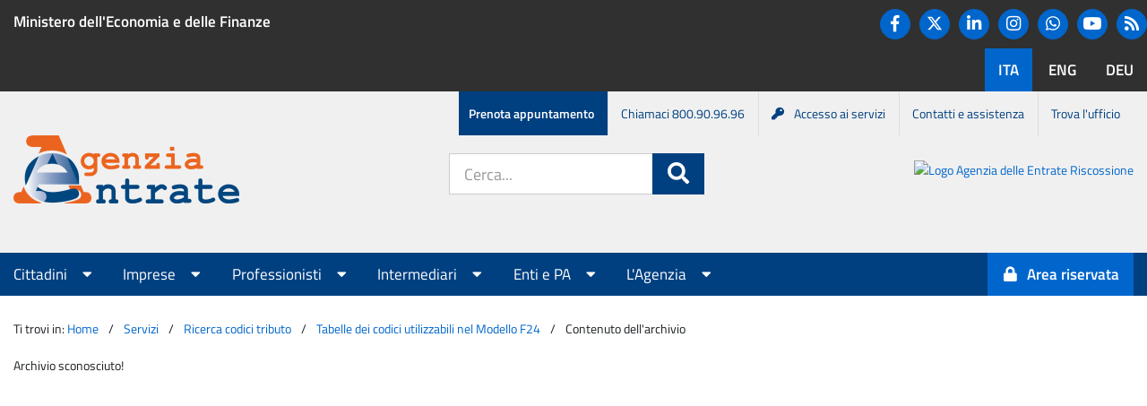

--- FILE ---
content_type: text/css
request_url: https://www1.agenziaentrate.gov.it/piec/resources/css/app/common.css
body_size: 12765
content:
html {
	background-color: #30373d;
	font-size: .8em;
}
body {
	color: #1c2024;
	font-size: 1.1em;
	font-family: "Titillium Web","Helvetica Neue",Helvetica,Arial,sans-serif;
}
.container-fluid {
	max-width: 1570px;
}
main {
	min-height: 37em;
}
main > .component-control {
	/*margin-bottom: 3em;*/
}

/* ICONS */
.fa {
	margin-right: .5em;
}
.fa-arrow-right,
.fa-caret-down,
.fa.fa-pull-right,
.input-group-addon > .fa,
.input-group-btn > .btn > .fa {
	margin-right: 0;
}
.fa-arrow-right,
.fa-external-link,
.fa-caret-down,
.fa.fa-pull-right,
.alert a > .fa {
	margin-left: .5em;
}

h1 .fa, h2 .fa, h3 .fa, h4 .fa {
	
	font-size: 20px;
	height: 30px;
	padding: 5px;
	text-align: center;
	vertical-align: middle;
	width: 32px;
}

.social-block h2 .fa{
	background-color: #036;
	color: #fff;
}


/* TITLE */
h1, .h1, h2, .h2, h3, .h3, h4, .h4,
.panel-title,
.btn-entrypoint {
	font-family: "Titillium Web","Helvetica Neue",Helvetica,Arial,sans-serif;
	font-weight: 600;
	margin: 1em 0;
}
h1, .h1 {
	font-size: 2.1em;
}
h2, .h2 {
	font-size: 1.8em;
}
h3, .h3 {
	font-size: 1.6em;
}
h4, .h4,
.panel-title,
.btn-entrypoint {
	font-size: 1.4em;
}
h1.underline, h2.underline, h3.underline, h4.underline {
	border-bottom: 2px solid #036;
	padding-bottom: .3em;
}

.tab-pane .btn-entrypoint {
	font-size:17px;
}




/* LINK */
a {
	color: #06c;
/*	display: inline-block;*/
}

#menu-service ul li a {
	display: inline-block;

}

/*a:focus, a:hover, #main a:not(.btn):visited:hover  {
	color: #036;		
}*/
#messages a, #main a:not(.btn) {
	text-decoration: underline;
}
#main a:not(.btn):visited {
	color: #551a8b;
	/*color: #06c;*/
}
#main a[href=""]:not(:hover) {
	color: #06c;
}
#main a[href=""].btn-primary {
	color: #fff;
}
a.external-link:after {
	content: "\f08e";
	display: inline-block;
	font-family: "FontAwesome";
	margin: 0 .5em;
}
nav a,
.panel-footer.text-right > a:not(:hover) {
	text-decoration: none !important;
}

/* LIST */
ol, ul {
	padding-left: 2em;
}
.list-inline {
	display: inline-block;
	margin-left: 0;
}
.list-inline > li {
	padding: 0;
}

.text-list > li {
padding-left: .5em;
}
.link-list {
list-style: none;
padding-left: 0;
}
/*.link-list > li > a:before {
content: "\f178";
display: inline-block;
font-family: "FontAwesome";
margin-right: 1em;
}*/


/* MESSAGE */
.alert {
	border-radius: 0;
	margin: 20px 0 10px;
	padding: 10px 15px;
}
ul.alert {
	list-style: none;
}
.alert-danger {
	border-color: #d9534f;
	color: #76110f;
}
.alert-info {
	border-color: #5bc0de;
	color: #003d5c;
}
.alert-success {
	border-color: #5cb85c;
	color: #09430a;
}
.alert-warning {
	border-color: #f0ad4e;
	color: #573a08;
}
.alert > li:before,
p.alert:before {
	font-family: "FontAwesome";
	font-size: 1.2em;
	margin-right: .5em;
	vertical-align: -5%;
}
.alert-danger > li:before,
p.alert-danger:before {
	content: "\f057";
}
.alert-info > li:before,
p.alert-info:before {
	content: "\f05a";
}
.alert-success > li:before,
p.alert-success:before {
	content: "\f058";
}
.alert-warning > li:before,
p.alert-warning:before {
	content: "\f071";
}

/* PANEL */
.panel,
.panel-heading,
.panel-footer {
	border-radius: 0;
}
.panel {
	box-shadow: none;
}
.panel-heading {
	border-bottom: 0;
}
.panel-title {
	line-height: 1.2;
	margin: 0;
}
.panel-title > .fa {
    margin-top: -5px;
    margin-bottom: -5px;
}
.panel-footer {
	background-color: #fff;
	border-top: 0;
}
.panel-default {
	border-color: #ccc;
}
.panel-default > .panel-heading {
	background-color: #f0f0f0;
	color: #1c2024;
}
.panel-primary {
	border-color: #06c;
}
.panel-primary > .panel-heading {
	background-color: #1276dc;
	border-color: #06c;
}
.panel-info {
	border-color: #8ebeed;
}
.panel-info > .panel-heading {
	color: #1c2024;
	background-color: #d1e7ff;
	border-color: #d1e7ff;
}
.panel-disabled {
	border-color: #ccc;
}
.panel-disabled > .panel-heading,
.panel-disabled > .panel-body,
.panel-disabled > .panel-footer {
	background-color: #e9e9e9;
	color: #696969;
}
.well {
	background-color: #f3f3f3;
	border-color: #ccc;
	border-radius: 0;
	box-shadow: none;
	padding: 20px 15px 0;
}

/* CARDS */
.card {
	max-width: 500px;
	margin-left: auto;
	margin-right: auto;
	min-height: 490px;
}
.card > .panel-image {
	position: relative;
}
.card > .panel-image > .fa {
	color: #fff;
	font-size: 6em;
	margin: 0;
	position: absolute;
	text-align: center;
	text-shadow: 8px 8px 0 rgba(0,0,0,.5);
	top: 25%;
	width: 100%;
}
.card > .panel-image-zoom {
	overflow: hidden;
}
.card > .panel-image-zoom > img {
	transition: all .3s;
}
.card:focus > .panel-image-zoom > img,
.card:hover > .panel-image-zoom > img {
	transform: scale(1.05);
}
.card > .panel-body {
	padding-top: 0;
}

/* TABS */
.tab-content > .tab-pane {
	border-color: #ccc;
	border-style: solid;
	border-width: 0 1px 1px 1px;
	padding: 15px;
}
.nav-tabs {
	border-bottom-color: #ccc;
}
.nav-tabs > li > a,
.nav-tabs > li > a:focus,
.nav-tabs > li > a:hover {
	border-left-color: transparent;
	border-right-color: transparent;
	border-top-width: 2px;
	border-radius: 0;
	font-weight: 600;
	text-decoration: none !important;
}
.nav-tabs > li > a:focus,
.nav-tabs > li > a:hover {
	background-color: #f0f0f0;
}
.nav-tabs > li.active > a,
.nav-tabs > li.active > a:focus,
.nav-tabs > li.active > a:hover {
	border-left-color: #ccc;
	border-right-color: #ccc;
	border-top: 2px solid #036;
	color: #1c2024 !important;
}

/* COLLAPSIBLE */
.panel-collapsible .panel-heading {
	padding: 0;
}
.panel-collapsible > .panel-heading > a {
	display: block;
	padding: 10px 15px;
	text-decoration: none !important;
}
.panel-collapsible > .panel-heading > a > .fa {
	margin-top: .1em;
}
#main .panel-collapsible.panel-primary > .panel-heading > a {
	color: #fff !important;
}
#main .panel-collapsible.panel-default > .panel-heading > a,
#main .panel-collapsible.panel-info > .panel-heading > a {
	color: #1c2024 !important;
}
.panel-collapsible .panel-title:before {
	content: "\f078";
	display: inline-block;
	font-family: FontAwesome;
	font-size: .9em;
	margin-right: .5em;
	text-align: center;
	width: 1em;
}
.panel-collapsible .panel-title:hover:before {
	content: "\f077";
}
.panel-collapsible .panel-title.collapsed:before {
	content: "\f054";
}
.panel-collapsible .panel-title.collapsed:hover:before {
	content: "\f078";
}
.panel-collapsible > .panel-body {
	padding: 0 15px;
}
.panel-collapsible > .panel-body:after,
.panel-collapsible > .panel-body:before {
	height: 15px;
}

/* ACCORDION */
.panel-group .panel {
	border-radius: 0;
}
.panel-group .panel + .panel {
	margin-top: 0;
	border-top: 0;
}

/* ENTRYPOINT */
.btn-entrypoint {
	border-width: 2px;
	display: block;
	margin: 0 0 20px;
	padding: 15px;
	text-align: left;
	width: 100%;
	white-space: normal;
}
.btn-entrypoint > .fa {
	margin-right: 15px;
}
.btn-entrypoint > .fa.fa-pull-right {
	margin-right: 0;
	margin-top: .3em;
}
.btn-default.btn-entrypoint:not(:hover) {
	border-color: #06c;
}
.btn-info.btn-entrypoint:not(:hover) {
	background-color: #06c;
	border-color: #06c;
	color: #fff !important;
}
.btn-default.btn-entrypoint:active,
.btn-default.btn-entrypoint:hover,
.btn-default.btn-entrypoint:active:hover,
.btn-info.btn-entrypoint:active,
.btn-info.btn-entrypoint:hover,
.btn-info.btn-entrypoint:active:hover {
	background-color: #036;
	border-color: #036;
	color: #fff;
}


/* TABLE */
.table > tbody > tr > td,
.table > tbody > tr > th {
	vertical-align: middle;
}
.table:not(.table-condensed) > thead > tr > th,
.table:not(.table-condensed) > tbody > tr > td,
.table:not(.table-condensed) > tbody > tr > th {
	padding: 10px;
}
.table-hover > tbody > tr:hover {
	background-color: #f0f0f0;
}
.table-bordered,
.table-bordered > tbody > tr > td,
.table-bordered > tbody > tr > th,
.table-bordered > tfoot > tr > td,
.table-bordered > tfoot > tr > th,
.table-bordered > thead > tr > td,
.table-bordered > thead > tr > th {
	border-color: #ccc;
}
.table-header > thead > tr > th {
	background-color: #036;
	color: #fff;
}
.table-detail {
	border-top: none;
}
caption {
	color: #036;
	font-weight: 600;
	padding: 10px 0;
	text-align: center;
}

/* PAGINATION */
.pagination {
	border-radius: 0;
	margin-bottom: 10px;
}
.pagination * {
	border-radius: 0 !important;
}
.pagination > li > a,
.pagination > li > span {
	border-color: #ccc;
	color: #06c;
	font-weight: 600;
}
.pagination > .active > a,
.pagination > .active > a:focus,
.pagination > .active > a:hover,
.pagination > .active > span,
.pagination > .active > span:focus,
.pagination > .active > span:hover {
	background-color: #036;
	border-color: #036;
	color: #fff !important;
}
.pagination > li > a:focus,
.pagination > li > a:hover,
.pagination > li > span:focus,
.pagination > li > span:hover {
    background-color: #f0f0f0;
    color: inherit;
}

/* FORM */
textarea {
	resize: none;
}
fieldset {
	margin-bottom: 15px;
	border: 1px solid #ccc;
	padding: 15px 20px 10px;
}
legend {
    border-bottom: none;
    font-size: 1em;
	font-weight: 600;
	margin: 0 -5px;
	max-width: 100%;
	padding: 0 5px;
	width: auto;
}
fieldset.has-error {
	border-color: #a94442;
}
fieldset.has-error legend {
	color: #a94442;
}
.form-control {
	border-radius: 0 !important;
	box-shadow: none;
}
.checkbox,
.radio {
	margin-top: 0;
}
.checkbox + .checkbox,
.radio + .radio {
	margin-top: 0;
}
.radio-inline {
	margin-bottom: 10px;
}

/* BUTTON */
.btn,
.input-group-addon {
	border-radius: 0;
}
.btns-group > .btn {
	line-height: inherit;
	margin-right: .5em;
}
.btns-group > .btn > .fa {
	margin-right: 0;
}
.btn-primary,
.btn-primary:focus,
.btn-primary[disabled]:hover {
	background-color: #06c;
	border-color: #06c;
}
.btn-primary:active,
.btn-primary:hover,
.btn-primary:active:hover,
.btn-default:active,
.btn-default:hover,
.btn-default:active:hover {
	background-color: #036;
	border-color: #036;
	color: #fff;
}
.btn-primary[disabled] {
	opacity: .5;
}
.btn-default,
.btn-default:focus {
	background-color: #fff;
	border-color: #06c;
	color: #06c;
}
.btn.active,
.btn:active {
	box-shadow: none;
}
a.btn-default:active,
a.btn-default:hover,
a.btn-default:active:hover {
	background-color: #fff;
	border-color: #036;
	color: #036;
}
.btn-group-sm > .btn, .btn-sm {
	font-size: 1em;
	padding: 3px 6px;
}
.form-horizontal .btn {
	margin: 0;
}

/* CAPTCHA */
#img-captcha {
	height: 100px;
	margin-bottom: 20px;
	max-width: 100%;
	width: 200px;
}

/* MULTIMEDIA */
.img-responsive {
	margin: 0 auto;
	width: auto;
}
.img-shadow {
	box-shadow: 0 10px 6px -6px rgba(0,0,0,.6);
}

/* CAROUSEL */
.carousel-indicators {
	bottom: 0;
	left: 0;
	margin-left: 0;
	margin-top: 10px;
	position: relative;
	width: auto;
}
.carousel-indicators li {
	background-color: #ccc;
	text-indent: 0;
}
.carousel-indicators .active {
	background-color: #06c;
	border-color: #06c;
}
.carousel-indicators li,
.carousel-indicators .active {
	border: 0;
	height: 15px;
	width: 15px;
	margin: 0 .5em;
}
.carousel-indicators li.carousel-btn {
	background-color: transparent;
}
.carousel-btn > .fa {
	font-size: 1.2em;
	color: #06c;
	vertical-align: top;
}

/* UTILITY */
hr {
	border-color: #ddd;
}
.margin-bottom {
	margin-bottom: 30px
}
.margin-top {
	margin-top: 30px
}
/* Fix iOS horizontal scrolling */
.table-responsive .sr-only {
	position: fixed;
}

/* Small devices (tablets, 768px and up) */
/* @media (min-width: 768px) { */
	
	/* LINK E BUTTON */
	a:focus,
	.btn:focus {
		outline: 2px solid #ff8c00 !important;
		outline-offset: 1px;
	}
	.navbar-nav > li > a:focus,
	#menu-left > li > a:focus {
		outline-offset: -2px;
	}
	.panel-collapsible > .panel-heading > a:focus,
	.pagination > li > a:focus {
		outline-offset: -1px;
	}
	
	/* CARDS */
	.card > .panel-image > .fa {
		font-size: 7em;
	}
	
	/* TABLE */
	.table:not(.table-bordered),
	.table:not(.table-bordered) > thead > tr > th {
		border-bottom: 1px solid #036;
	}
	
	/* CAROUSEL */
	.carousel-indicators {
		text-align: left;
	}
/* } */

/* Medium devices (desktops, 992px and up) */
@media (min-width: 992px) {
}

/* Large devices (large desktops, 1200px and up) */
@media (min-width: 1200px) {
	
	/* CARDS */
	.card > .panel-image > .fa {
		font-size: 8em;
	}



	/* Fix IE11 */
	@-ms-viewport {
		width: auto !important;
	}
}


/* Extra large devices (x-large desktops, 1440px and up) */
@media (min-width: 1440px) {
	.col-xl-1 {
		width: 8.33333333%;
	}
	.col-xl-2 {
		width: 16.66666667%;
	}

	.col-lg-2_5 {
    	width: 20%;
	}

	.col-xl-2_5 {
		width: 20%;
	}




	.col-xl-3 {
		width: 25%;
	}
	.col-xl-4 {
		width: 33.33333333%;
	}
	.col-xl-5 {
		width: 41.66666667%;
	}
	.col-xl-6 {
		width: 50%;
	}
	.col-xl-7 {
		width: 58.33333333%;
	}
	.col-xl-8 {
		width: 66.66666667%;
	}
	.col-xl-9 {
		width: 75%;
	}
	.col-xl-10 {
		width: 83.33333333%;
	}
	.col-xl-11 {
		width: 91.66666667%;
	}
	.col-xl-offset-1 {
		margin-left: 8.33333333%;
	}
	.hidden-xl {
		display: none;
	}
}

--- FILE ---
content_type: text/css
request_url: https://www1.agenziaentrate.gov.it/piec/resources/css/app/header-footer.css
body_size: 3351
content:
#page-header h1,
#page-footer h1 {
	font-size: 1.5em;
	font-weight: 700;
    margin-bottom: 20px;
    margin-top: 0;
}
#page-header .logo,
#page-footer .logo {
	margin-bottom: 10px;
	max-height: 38px;
	max-width: 100%;
}

/* HEADER */
#agenzia-header {
	background-color: #036;
	color: #fff;
	/*height: 48px;*/
}
#page-header {
	background-color: #06c;
	color: #fff;
	padding-top: 15px;
}
#page-header h1 > small {
	color: inherit;
	display: block;
	font-weight: 600;
	font-size: .7em;
	margin-top: 10px;
}
#page-header hr {
	border-color: rgba(255,255,255,.2);
	margin: 9px 0 10px;
}
#page-header .header-links a {
	color: #fff;
	display: inline-block;
}
#page-header .header-links .fa-info-circle {
	margin-right: 0;
}

#page-header .adm-header {
    display: flex;
    align-items: center;
    justify-content: space-between;
    padding: 0;
    padding-block: 30px 20px;
}

/* USER */
#user-info {
	background-color: #fff;
	border-top: 2px solid transparent;
	color: #1c2024;
	margin: 0 -15px;
	padding: 13px 15px;
}
#user-collapse .user-links a {
	display: block;
	margin: 10px 1em 0 0;
}
#user-collapse .user-links a:last-child {
	margin-right: 0;
}
#open-user-info {
	background-color: transparent;
	border: 0;
	margin-top: .2em;
	padding: 0;
}
#open-user-info:before {
	content: "\f077";
	font-family: FontAwesome;
}
#open-user-info.collapsed:before {
	content: "\f078";
}

/* SITI */
.language > li {
	margin-right: .5em;
}
.language > li > a {
	border-width: 2px;
	font-weight: 600;
	min-width: 3em;
}
.social > li {
	margin-left: .5em;
}
.social > li > a {
	border-radius: 50%;
	height: 34px;
	padding-left: 0;
	padding-right: 0;
	text-align: center;
	width: 34px;
}
.social .fa {
	margin-right: 0;
}
#servizi-accedi {
	font-weight: 600;
}

/* FOOTER */
#page-footer {
	background-color: #30373d;
	color: #fff;
	padding: 20px 0;
}
#page-footer hr {
	border-color: #444e57;
}
#page-footer .text-dark {
	color: #c6cace;
}
#page-footer a {
	color: #65dde0;
	font-weight: 600;
	text-decoration: underline;
}
#page-footer .social .btn-primary {
	background-color: #65dde0;
	border-color: #65dde0;
	color: #30373d;
}
#page-footer .footer-links > li {
	margin: 10px 2em 0 0;
}

/* Small devices (tablets, 768px and up) */
@media (min-width: 768px) {

	#page-header h1,
	#page-footer h1 {
		font-size: 2.3em;
		margin-top: 10px;
	}
	#page-header .logo,
	#page-footer .logo {
		max-height: 76px;
	}

	/* HEADER */
	#agenzia-header p {
		font-family: "Titillium Web","Helvetica Neue",Helvetica,Arial,sans-serif;
		font-size: 1.2em;
		font-weight: 600;
		margin-top: .7em;
	}
	#page-header {
		border-bottom: 1px solid #fff;
		min-height: 151px;
		padding-bottom: 20px;
		padding-top: 20px;
	}
	#page-header .header-links .fa-info-circle {
		margin-right: .5em;
	}
	
	/* USER */
	#user-info {
		border: 2px solid transparent;
		margin: 0;
	}
	#user-collapse {
		display: block;
		height: auto !important;
	}
	#user-collapse .user-links a {
		display: inline-block;
	}
	
	/* SITI */
	#servizi-accedi {
		font-family: "Titillium Web","Helvetica Neue",Helvetica,Arial,sans-serif;
		font-size: 1.2em;
		padding: 11px 0;
	}
	
	/* FOOTER */
	#page-footer .footer-links {
		display: inline-block;
	}
}

/* Medium devices (desktops, 992px and up) */
@media (min-width: 992px) {

	/* HEADER */
	#page-header h1,
	#page-footer h1 {
	    margin-bottom: 0;
	}
}


--- FILE ---
content_type: text/css
request_url: https://www1.agenziaentrate.gov.it/piec/resources/css/app/portale-ae.css
body_size: 1518
content:
/* CSS specifico per il Portale AE */
#menu-service {
	background-color: #f0f0f0;
}
#menu-service ul {
	margin-bottom: 0;
}
#menu-service li:not(:last-child) {
	border-right: 1px solid #ddd;
}
#menu-service li > a {
	color: #004080;
	padding: 14px 15px 14px 11px;
}
#menu-service li > a:hover {
	text-decoration: underline !important;
}
#menu-service li:first-child > a {
	background-color: #004080;
	color: #fff;
	font-weight: 600;
}
.language {
	margin-bottom: 0;
}
.language > li {
	margin-right: 0;
}
.language > li > .btn {
	color: #fff;
	font-family: "Titillium Web","Helvetica Neue",Helvetica,Arial,sans-serif;
	font-size: 1.2em;
	font-weight: 600;
	padding: 10px 13px;
}
.language > li > .btn:focus,
.language > li > .btn:hover,
.language > li.active > .btn {
    background-color: #06c;
    border-color: #06c;
	/*background-color: #eb641f;
	border-color: #eb641f;*/
}
.social > li {
	margin-top: 10px;
}
.carousel-indicators {
	text-align: left;
}

/* Small devices (tablets, 768px and up) */
@media (min-width: 768px) {
	#menu-service {
		margin-bottom: -20px;
		text-align: right;
	}
	#servizi-accedi {
		border-top-width: 1px;
		padding: 13px 15px;
	}
	.navbar-nav > li > a {
		font-size: 1.1em;
	}
}

/* Medium devices (desktops, 992px and up) */
@media (min-width: 992px) {
	.navbar-nav > li > a {
		font-size: 1.2em;
	}
}

/* Large devices (large desktops, 1200px and up) */
@media (min-width: 1200px) {
	
}

/* Extra large devices (x-large desktops, 1440px and up) */
@media (min-width: 1440px) {
	
}

--- FILE ---
content_type: text/css
request_url: https://www1.agenziaentrate.gov.it/piec/resources/css/app/ae_style.css
body_size: 32693
content:
/* Intestazione MINISTERO appartenenza */
#agenzia-header p a, #agenzia-header p a:hover, #agenzia-header p a:visited {color: #fff !important;}
#agenzia-header p a:focus {border: none;}


/* MENU LEFT */
#menu-left-title {
	background-color: #004080;
	text-transform: uppercase;
	font-family:'Titillium Web', sans-serif;
	font-size:16px;

}
#menu-left {
	background-color: #ffffff; 
	border-bottom:1px solid #ddd;	
	margin-bottom: 2.5em;
}
#menu-left > .submenu li {border-top: 0px solid #ddd;}
#menu-left > li > a {background-color: #f5f5f5;}
#menu-left .active > a {background-color: #f5f5f5; }
#menu-left .subli > a {background-color: #ffffff;position: relative;display: block;padding: 10px 35px;}
#menu-left .active-sub > a {background-color: #ffffff; font-weight: bold;}
#menu-left > li.subtitle {
	border-top: 3px solid #4283b9;
	margin-top: 10px;
	padding: 10px 15px; 
	background-color: #e5e5e5;
	text-transform: uppercase;
	font-weight: bold;
}
#menu-left > .submenu li > a::before {
	content: "\f105";
	font: normal normal normal 14px/1 FontAwesome;
	text-align: center;
	margin-right: .5em;
	display: inline-block;
	font-size: inherit;
	text-rendering: auto;
	-webkit-font-smoothing: antialiased;
	-moz-osx-font-smoothing: grayscale;
}
li.sub-li{
position: absolute;
left: 25px;
top: auto;
display: inline-block;
font-family: "FontAwesome";
margin-right: 2em;
}
.sub-li::before{
content: "\f105";
position: absolute;
left: 25px;
top: auto;
display: inline-block;
font-family: "FontAwesome";
margin-right: 2em;
}
#page-header a:focus{
    outline: 2px solid transparent !important;
}
#page-header .social > li > a:focus 
{
    outline: 2px solid #ff8c00 !important;
    outline-offset: 1px;
}

#menu-left > .submenu li > a {background-color: #f5f5f5;}
#menu-left > .submenu li > a:focus {z-index: 2;}
#menu-left > .submenu li.active > a {background-color: #ffffff; position: relative; display: block; padding: 10px 15px;}
#menu-left li.submenu > a {border:none;}
#menu-left > .angle-down > a::before {
    content: "\f078";
    display: inline-block;
    float: right;
    font-family: FontAwesome;
    margin-left: .5em;
}
.single_at_img{ width: 100%;}

/* TITLE underline */
h1.underline, h2.underline, h3.underline, h4.underline {
	border-bottom: 5px solid #004080;
}


h1.at-verde{
border-bottom: 5px solid #A6B455;

padding-bottom: 10px;

}


h1.at-blu{ 
	border-bottom: 5px solid #627DB5;
	padding-bottom: 10px;
}


h1.at-arancio{ 
border-bottom: 5px solid #D5742D;
padding-bottom: 10px;
}

h2.at-verde{
border-bottom: 5px solid #A6B455;
width: 100%;
padding-bottom: 10px;
font-size: 1.6em;
}

h2.at-blu{ 
border-bottom: 5px solid #627DB5;
width: 100%;
padding-bottom: 10px;
font-size: 1.6em;
}

h2.at-arancio{ 
border-bottom: 5px solid #D5742D;
width: 100%;
padding-bottom: 10px;
font-size: 1.6em;
}

.single-at01-img{
height: 0;
padding-bottom: 12%;
background-position: 50% 50%;
background-repeat: no-repeat;
background-size: cover;
background-image: url('../../img/aree_tematiche-01.png');
}

.single_at02_img{
height: 0;
padding-bottom: 12%;
background-position: 50% 50%;
background-repeat: no-repeat;
background-size: cover;
background-image: url('../../img/fascia_canonetv.png');
}

.col-center{
float: none;
margin-left: auto;
margin-right: auto;
}

.at-verde > .fa{ color: #EB641F;}

.at-blu > .fa{ color: #627DB5;}

.at-arancio > .fa{ color: #D5742D;}


/*.at-verde-link, .at-verde-arancio, .at-verde-blu {padding: 20px;} 
modificato 26042018 come da webtest2 e produzione vedi sotto
*/



div.at-verde, div.at-arancio, div.at-blu {
	margin-top: 25px;
	margin-bottom: 25px;
}

h1.mod:before{
	content: "\f016";
	display: inline-block;
	font-family: "FontAwesome";
	margin-right: 1em;
}
h1.spec:before{
	content: "\f1c6";
	display: inline-block;
	font-family: "FontAwesome";
	margin-right: 1em;
}
/* SECTION CAROUSEL homepage */
#main section {padding-top: 30px; padding-bottom: 30px;}
#main section.strillo .categoria {padding-bottom:10px;}
#main section.strillo .categoria a {font-size: 1EM; font-weight: 600; text-decoration: none;}
#main section.strillo .categoria a:hover {text-decoration: underline; cursor: pointer;}
#main section.strillo .data-strillo {color: #5a6772; font-size: 15px;}
#main section.strillo h1 a {color: #1c2024 !important; text-decoration: none;}
#main section.strillo h1 a:hover {text-decoration: underline;}
#main section.strillo p {    
	color: #5a6772;
	font-size: 1.4em;
	line-height: 1.4;
}
#main section.strillo p.h3 {margin: 0; font-size: 1.6em;}
/* colore icona categorie news */
section.strillo .primopiano {color: green;}

/* color background section */
.section-grey {background-color: #eeeeee;}
.section-lightgrey {background-color: #f2f2f2;padding-bottom:10px;margin-top:15px;}
.section-mediumgrey{background-color: #d8d8d8;}
.section-bluitaly {background-color: #0066cc;}
.section-blu_AE {background-color: #004080;} 
.section-blu {background-color: #004d99;}
.section-lightblu{background-color: #ebf3fc;}

/* SECTION servizi homepage */
#main section .box_simple_rounded {	
	color: #ffffff;
	border-radius: 7px;
	padding:5px 15px;
	margin: 10px 0px;
}
#main section .box_simple_rounded a {
	color: #ffffff;
	text-decoration: none;
	width: 100%;
}
#main section .box_simple_rounded a h3 {color: #ffffff;}
#main section .box_simple_rounded a:hover h3 {text-decoration: underline;}
#main section .box_simple_rounded i {float: right;}

/* SECTION SOCIAL */
#main section.section-social > h2 {color: #ffffff;}
#main section.section-social > h1 {color: #ffffff;}
#main section.section-social .panel {border-radius: 4px; padding: 10px 10px; min-height:450px; }
#main section.section-social h3 .fa {background-color: #004080; border-radius: 50%;}
#main section.section-social h2 .fa {background-color: #004080;border-radius: 50%;}
.NaturalImage-image{ display: none !important; visibility: hidden !important; }
/*Facebook*/
.stato-fb {
  margin: 10px 0;
}
.fb-post {
background-color: #fff;
border-top:1px solid #E2E9EC;
width: 100%;
margin: 0 auto;
margin-bottom: 0px;
padding: -1px 10px;
margin-bottom: 8px;
}

.ico-fb {
position: absolute;
border: none;
height: auto;
right: 55px;
background-color: #D4D4D4;
color: white;
padding: 3px 5px 3px 5px;
border-radius: 2px;
margin-top: 15px;
}

.profile-pic {
  width: 40px;
  height: auto;
  float: left;
  margin-right: 8px;
  position: relative;
}

.name,
.date {
  margin: 0;
}

.name {
color: #385A97;
font-size: 15px;
display: inline-block;
padding: 15px 0px;
position: absolute;
}

.date {
  font-size: 12px;
  color: #90949C;
  position: relative;
}
.date::after{
	content: ' \f0ac';
	font-family: "FontAwesome";
	width: 12px;
}
.img-content {
  width: 100%;
  margin-bottom: 11px;
  border: 1px solid rgba(0, 0, 0, .1);
}

.action a {
  color: #7F7F7F;
}

.action div {
  display: inline-block;
}

.action div p:hover {
  text-decoration: underline;
}

.action div:nth-child(n + 2) {
  margin-left: 20px;
}
.like p {
  color: #1787FA;
  display: inline-block;
}
.like p:after {
font-family: "FontAwesome";
content:'\f08e';
padding-left: 3px;
}

/*
.pg-tw{
text-align: right;
margin: 0px 0px;
font-size: 13px;
padding: 5px 0px;
position: absolute;
width: 85%;
color: #06c;
}

.pg-fb{
text-align: right;
margin: 10px 10px;
font-size: 13px;
border-top: solid 1px #D9D9D9;
padding: 10px 10px;
position: absolute;
width: 85%;
color: #06c;
}
*/
.pg-tw{
text-align: right;
padding: 10px 10px;
font-size: 13px;
position: relative;
width: 100%;
top: 83%;
color: #06c;
}
.pg-fb{
text-align: right;
padding: 10px 10px;
font-size: 13px;
border-top: solid 1px #D9D9D9;
position: relative;
width: 100%;
color: #06c;
margin: 5px 0px;
}


.timeline-Tweet-media{
	display: none !important;
}
.pg-fb a{
color:#385A9A;
}
.cf:before,
.cf:after {
  content: "";
  /* 1 */
  display: table;
  /* 2 */
}

.cf:after {
  clear: both;
}

/*SECTION AREE TEMATICHE */
.panel-border {border-color: #ddd;}
.panel-primary {border-color: #004080;}
.panel-primary > .panel-heading {
	background-color: #004080;
	border-color: #004080;
}
.twitter-timeline{
	overflow: hidden;
}

.social-block h2{
	margin: 0px 0px 15px;
}

.video-container {
    position: relative;
    padding-bottom: 56.25%;
    padding-top: 35px;
    height: 302px;
}
.video-container iframe {
    position: absolute;
    top:0;
    left: 0;
    width: 100%;
    height: 280px;

}

/* SECTION NORMATIVA E PRASSI */
.borderblu-box {
	border-top: 15px solid #004080; 
	margin-bottom: 1.875em;}
.borderblu-box h3 {color: #004080;}
.box_text_container {
	padding: 30px;
	margin-bottom: 10px;
}

/*.box_text_container h3{display: inline-block;}
mod.260418 come da produzione e webtest2
*/


.section-grey .box_text_container .fa {padding: 18px 0px 0px 10px; font-size: 2.4em ;position: absolute;right:12px;}

.box_text_putenti {
	padding: 10px;
    min-height: 320px;
    margin-bottom: 30px;
}
.box_text_putenti ul{
	padding-left: 2em;
}

/*
.box_text_putenti .link-list > li::before{
	content: "\f00c";
	font-family: "FontAwesome";
	color: #444;
	left: 0px;
}
 mod.260418 come prod e webtest2
*/


 .box_text_putenti .link-list > li.cittadini::before{
	content: "\f00c";
	font-family: "FontAwesome";
	color: #32824E;
	left: 0px;
}
 .box_text_putenti .link-list > li.intermediari::before{
	content: "\f00c";
	font-family: "FontAwesome";
	color: #06838F;
	left: 0px;
}
 .box_text_putenti .link-list > li.imprese::before{
	content: "\f00c";
	font-family: "FontAwesome";
	color: #C10551;
	left: 0px;
}
 .box_text_putenti .link-list > li.enti::before{
	content: "\f00c";
	font-family: "FontAwesome";
	color: #6E6E6E;
	left: 0px;
}

 .box_text_putenti .link-list > li.professionisti::before{
	content: "\f00c";
	font-family: "FontAwesome";
	color: #004080;
	left: 0px;
}

.box_text_putenti h2{
	color: #444;
 
	font-size: 1.6em;
	margin: 15px auto;
}
.utenti-head{ text-align: center; padding-top: 10px;}
.utenti-footer{position: absolute; top: 75%; left: 65%;}
.color-icon {color:#444; margin-right: 0px;}


.color-icon-cittadini {color:#32824E;color:#008040; margin-right: 0px;}
.color-cittadini {color:#32824E;color:#008040 !important; margin: 3px 13px 3px 0px;}

.bordosup-cittadini {border-top:3px solid #008040;}
.bordosup-areariservata {border-top:3px solid #06c;}
.color-icon-intermediari {color:#06838F; margin-right: 0px;}
.color-icon-imprese {color:#C10551; margin-right: 0px;}
.color-icon-enti {color:#6E6E6E; margin-right: 0px;}
.color-icon-professionisti {color:#004080; margin-right: 0px;}
.color-icon-blu {color:#004080;}
 



/*box pagine instradamento*/
.box_correlati{
	padding: 10px;
    min-height: 80px;
    margin-top: 15px;
    margin-bottom: 15px;
    background-color: #F4F4F4;
}
.link-box-correlati {
display: block;
padding: 0;
margin: 5px;
font-size: 18px;
}
.box-correlati-head{ text-align: center; }
/* SCADENZE FISCALI */
#main .section-blu_AE .agenda-fiscale {color: #ffffff;}
#main .section-blu_AE .agenda-fiscale a, #main .section-blu_AE .agenda-fiscale a:hover {color: #ffffff;}
#main .section-blu_AE p.text-center {margin-top: 30px;}
#contenutoScadenze {display:none; background-color: #98C1EA; padding-bottom: 1em;}
.section_calendar_simple_days {
  padding-top: 0px;
  padding-bottom: 0px;
  background: #336698;
  color: #ffffff;
  position: relative;
  -webkit-box-shadow: 0px 2px 5px 0px rgba(50, 50, 50, 0.55);
  box-shadow: 0px 2px 5px 0px rgba(50, 50, 50, 0.55);
}


.section_calendar_simple_days a {
  color: #ffffff;
  font-weight: bold;
   }
.section_calendar_simple_days a:hover {
  color: #f2f2f2; }
.day-calendar {
	width: 8%;
	position: relative;
	float: left;
}
.date_day {
	width: 105.538px;
	color: #ffffff !important;
	display: block;
  	text-align: center;
  	padding-top: 25px;
  	padding-bottom: 20px;
  	position: relative;
  	z-index: 0; 
}
.date_day:hover {
    background: #003367; }
 .date_day:focus {
    background: #003367; }
.date_day.current {
    background: #044C81; }
.date_day_no_events {
  	display: block;
  	padding-top: 25px;
  	padding-bottom: 20px;
  	text-align: center;
  	position: relative;
  	z-index: 0;
  	opacity: 0.85;
  	color:#eee;
}

/* SECTION SITI TEMATICI */
.stili-tematici-info{
	margin-top: 100px;
}
.stili-tematici-info p {
    border-top: 1px solid #004080;
    padding-top: 10px;
    width: 90%;
    text-align: center;
    position: relative;
}
.stili-tematici-info a{
    padding-right: 10px;
}
.stili-tematici-info a::after{
    margin-left: 3px;
    content: "\f105";
    font-family: "FontAwesome";
    display: inline; 
    position: relative;
}
.sito-tem {
    width: 70%;
    height: auto;
    padding: 10px 10px;
    position: absolute;
    bottom: 40px;
    margin: 10px 40px;
}
.sito-tem-a {
	width: 50%;
	margin: 10px 60px;
	height: auto;
    padding: 10px 10px;
    position: absolute;
    bottom: 40px;
}

.link-servizi  h3 {
	color: #ffffff;
}
.link-servizi  h3:hover{
	text-decoration: underline;
	color: #ffffff;
}
/* TABS */
.nav-tabs > li.active > a,
.nav-tabs > li.active > a:focus,
.nav-tabs > li.active > a:hover {
	border-top-color: #b55412;
}
.siti-tematici-link {
  
}


/* BREADCRUMB */



.breadcrumb {
	padding: 26px 0 0 0;
	list-style: none;
	background-color: #ffffff;
}
.breadcrumb p {display: inline;}
.breadcrumb p+p+p:before {
	padding: 8px;
	content: "/\00a0";
	color: inherit;
}
p.breadcrumb p a {
	color: #0275d8;
	text-decoration: none;
}
p.breadcrumb p a:hover {
	color: #01447e;
	text-decoration: underline;
}

/* ACCORDION STYLE */

/*.panel-default {border:none;}  MODIFICATO ORA*/
#main .panel-collapsible.panel-default > .panel-heading > a, 
#main .panel-collapsible.panel-info > .panel-heading > a {
	border-bottom: 1px solid #ddd;
	border-top: 1px solid #ddd;}
.panel-collapsible .panel-heading { 
	border-left: hidden;
	border-right: hidden;
	background-color: #ededed;
}
.panel-collapsible .panel-title:before {float: right;}
.panel-collapsible .panel-title.collapsed:before {content: "\f078";}
.light-grey {background-color: #f6f6f6;}

.panel-info > .panel-heading {
    color: #1c2024;
    background-color: #ccc;
    border-color: #ccc;
}
.panel-info {
    border-color: #ccc;
}	

.btn-default h4 {
	margin-bottom: 0px;
	color: #004080;
}
.btn-default h5{
	margin: 0px;
}
.btn-default:hover {
    background-color: #d9edf7;
    border-color: #06c;
    color: #06c;
}
.btn-default:active {
    background-color: #d9edf7;
    border-color: #06c;
    color: #06c;
}
.btn-default:active:hover{
	 background-color: #d9edf7;
    border-color: #06c;
    color: #06c;
}

/* FOOTER */

#page-footer .footer-links {
	list-style-type: none;
	padding-left: 0;
}

#page-footer .footer-links a:visited{
	color:#65dde0;
}

/*siti tematici*/
.title-link {
	color: #004080;
}

.title-link a:visited{
	color:#004080 !important;
}

.panel-footer a:visited {
	color:#06c !important;
}

.title-link::before {
	content: "\f0da";
	font-family:"FontAwesome";
	color: #004080;
	display: inline-block;
	position: relative;
	padding-right: 10px;
}

/* altre pagine html */
.margin-content{
	padding: 50px 0px;
}
 
/* codice di beatrice che non va- sostituito da quello sotto
.link-list > li a {
    position: relative;
    display: block;
    padding: 0px 10px 5px 20px !important;
    }
.link-list > li > a::before {
    content: "\f0da"; 
    position: absolute;
left: 5px;
top: auto;
display: inline-block;
font-family: "FontAwesome";
margin-right: 2em;
} 

*/

.link-list > li {
    position: relative;
    display: block;
    padding: 0px 10px 5px 20px !important;
    }

.link-list > li::before {
    content: "\f0da"; 
    position: absolute;
left: 5px;
top: auto;
display: inline-block;
font-family: "FontAwesome";
margin-right: 2em;
}


ul.link-list > li > ul > li{
 
margin:6px 10px;


}
 

.panel-title h2 {
	font-size: 1.3em;
	display: inline;
}
/*chi presenta la voltura*/
.link-correlati {
	margin-top: 60px;
	margin-bottom: 20px;
	background-color: #eee;
	border-top: 2px solid #003b71;
	padding: 20px;
}
.link-correlati h2 {
	font-size: 20px;
	font-weight: 200;
	color: #003b71;
}
.no-style{
	list-style: none;
	padding-left: 0px;
}

/*specifiche tecniche*/
.list{
	padding-bottom: 10px;
}
.pdf-list {
	list-style: none;
	padding-left: 0;
	padding-bottom: 10px;
}
.pdf-list a:before {
	content: "\f1c1";
	display: inline-block;
	font-family: "FontAwesome";
	margin-right: 1em;
	font-size: 17px;
}
.excel-list {
	list-style: none;
	padding-left: 0;
	padding-bottom: 10px;
}
.excel-list a:before {
	content: "\f1c3";
	display: inline-block;
	font-family: "FontAwesome";
	margin-right: 1em;
	font-size: 17px;
}

/*servizi*/
h1 .fa {
    background-color: transparent;
    color: black;
    font-size: 30px;
    vertical-align: middle;
    padding: 5px;
    height: 45px;
}

#filtri-servizi{
	margin-top: 10px;
}
#border-subtitle-servizi{
	border-top: 3px solid #4283b9;
	color: #5a6772;
}

#collapse-7, #collapse-8{
	background-color: #f6f6f6;
}
.lista-filtri{
	padding-left: 0px;
	text-align: left;
}
.elemento-filtro{
	padding-top: 15px;
}
#titolo-filtri-menu{
color: #5a6772 !important;
}
/*BOTTONI SERVIZI*/
.btn-servizi {
    background-color: #9a9a9b !important;
    border-color: transparent;
    color: #fff !important;
    font-weight: bold;
    border-radius: 8px;
    white-space: normal;
    text-align: left;
}
.btn-servizi-active{
	background-color: #004080;
	border-color: transparent;
    color: #fff !important;
    font-weight: bold;
    border-radius: 8px;
}
.btn-servizi-active::before{
	content: '\f05d';
	display: inline-block;
	font-family: FontAwesome;
	padding-right: 3px;
}
.btn-servizi::before{
	content: '\f1db';
	display: inline-block;
	font-family: FontAwesome;
	padding-right: 3px;
}


/* btn servizi online*/
.btn-servizi-online {
    background-color: #9a9a9b !important;
    border-color: transparent;
    color: #fff !important;
    font-weight: bold;
    border-radius: 8px;
    white-space: normal;
    text-align: left;
}
.btn-servizi-online-active{
	background-color: #004080;
	border-color: transparent;
    color: #fff !important;
    font-weight: bold;
    border-radius: 8px;
}
.btn-servizi-online-active::before{
	content: '\f0c8';
	display: inline-block;
	font-family: FontAwesome;
	padding-right: 3px;
}
.btn-servizi-online::before{
	content: '\f108';
	display: inline-block;
	font-family: FontAwesome;
	padding-right: 3px;
}

/* btn servizi sw*/
.btn-servizi-sw {
    background-color: #9a9a9b !important;
    border-color: transparent;
    color: #fff !important;
    font-weight: bold;
    border-radius: 8px;
    white-space: normal;
    text-align: left;
}
.btn-servizi-sw-active{
	background-color: #004080;
	border-color: transparent;
    color: #fff !important;
    font-weight: bold;
    border-radius: 8px;
}
.btn-servizi-sw-active::before{
	content: '\f0c7';
	display: inline-block;
	font-family: FontAwesome;
	padding-right: 3px;
}
.btn-servizi-sw::before{
	content: '\f0c7';
	display: inline-block;
	font-family: FontAwesome;
	padding-right: 3px;
}
.cerca-servizio{
	background-color:#CCE0F5;
	border-top: 3px solid #003b71;
	padding: 20px 10px 20px 10px;
	margin-top: 10px;
}
.title-cerca-servizio{
font-weight: bold;
color: #003b71;
}
.box-risultati-ricerca{
width: 100%;
display: none;
border-top: solid 1px #004080;
padding-top: 10px;
background-color: #D6E6F7;
}

.label-ricerca-servizi{
font-size: 1.5em;
vertical-align: middle;
margin-right: 10px;
}
#color-bott{
	color: #004080;
	background-color: #fff;
	border:0px;
	margin-left: -38px;
    z-index: 2;
    border-radius: 8px;
}
#input-servizi{
	width: 800px;
}

#input-servizi-interna{
	width: 600px;
}



.input-group .form-control:focus {
    z-index: 2;
}
.accordion-servizi{
	margin-top: 40px;
}
.panel-title-servizi {
	font-family: "Titillium Web","Helvetica Neue",Helvetica,Arial,sans-serif;
	font-weight: 600;
	margin: 1em 0;
	font-size: 1.4em;
	line-height: 1.2em;
	background-color: #F0F0F0;
}
/* COLLAPSIBLE */
.panel-default-servizi
{border-color:transparent;}
.panel-collapsible-servizi .panel-heading-servizi {
	padding: 0;
}
.panel-collapsible-servizi > .panel-heading-servizi > a {
	display: block;
    padding: 20px 15px;
    text-decoration: none !important;
    margin:10px 0px;
}
.panel-collapsible-servizi > .panel-heading-servizi > a > .fa {
	margin-top: .1em;
}
#main .panel-collapsible-servizi.panel-primary > .panel-heading-servizi > a {
	color: #fff !important;
}
#main .panel-collapsible-servizi.panel-default-servizi > .panel-heading-servizi > a,
#main .panel-collapsible-servizi.panel-info > .panel-heading-servizi > a {
	color: #003b71 !important;
}
.panel-collapsible-servizi .panel-title-servizi:before {
content: "\f067";
display: inline-block;
font-family: FontAwesome;
text-align: center;
width: 65px;
float: right;
background-color: #003b71;
color: #fff;
padding: 20px;
vertical-align: middle;
margin: -20px -15px;
}
.panel-collapsible-servizi .panel-title-servizi:before {
	content: "\f068";
}
.panel-collapsible-servizi .panel-title-servizi.collapsed:before {
	content: "\f067";
}

.panel-collapsible .panel-title::before{
	content: "\f077";
}
.panel-collapsible .panel-title:focus:before {
	content: "\f077";
}
.panel-collapsible .panel-title.collapsed:before {
	content: "\f078";
}
.area-riservata{
	display: inline;
}

/*Contatti*/
.contatti{
    margin-top: 20px;
    margin-bottom: 50px;
    min-height: 236px;
    border: solid 1px #004080;
}
.card-contatti {
    margin-left: auto;
    margin-right: auto;
    min-height: 430px;
}
.card-contatti img{ width: 100%; height: 100px;}


.card-contatti i{

   color: #353535;
     font-size: 1.4em;


}

.panel-info > .panel-heading-contatti {
color: #004080;
background-color:#eee;
padding: 10px 15px;
}



.card > .panel-image-zoom a{
	overflow: hidden;
}
.card > .panel-image-zoom > a > img {
	transition: all .3s;
}
.card:focus > .panel-image-zoom > a > img,
.card:hover > .panel-image-zoom > a > img {
	transform: scale(1.05);
}
a.zoom{ display: inherit;}


/*ISTANZE non implementato ancora
.panel-info{border:0px;}
.panel-info > .panel-heading {
    color: #004080;
    background-color: transparent;
    border: 2px solid #004080;
}
#main .panel-collapsible.panel-info > .panel-heading > a {
    border-bottom: 0px;
    border-top: 0px;
    color: #004080 !important;
    padding: 17px 10px;
}
*/

/*ignoro cosa sia*/
p.gr{margin: 0px 23px 10px;
    position: relative;
    padding-top: 17px;
    font-style: italic;
}


.link-list > li > a.ll::before{
content: " ";
}


/* MEDIAQUERY */
/* Small devices (tablets, 768px and up) */


@media (max-width: 767px) {
    .section_calendar_simple_days .container-smaller {
      padding-left: 20%;
      padding-right: 20%; } 
}
@media (min-width: 768px) and (max-width: 991px) {
    .section_calendar_simple_days .container-smaller {
      padding-left: 8%;
      padding-right: 8%; } 
}






/* Ricerca servizi */

.RShide {
 display: none !important;
}

#RStag fieldset {
 border-width: 0px;
 margin: 0px;
 padding: 10px 0px 5px 0px;
}

#RStag fieldset legend {
 position: absolute; left: -10000px;
}

#RStag input[type="checkbox"],
#RStag input[type="radio"] {
 position: absolute; left: -10000px;
}

#RStag input[type="checkbox"] + label,
#RStag input[type="radio"] + label {
	display: inline-block;
	border-radius: 8px;
	background-color: #9a9a9b;
	padding: 8px 12px;
	color: #fff !important;	font-size: 14px;	font-weight: bold;	line-height: 1.42857143;	
	text-align: center;	white-space: normal;
	cursor: pointer;
	-ms-touch-action: manipulation;	touch-action: manipulation;
	-webkit-user-select: none;	-moz-user-select: none;	-ms-user-select: none;	user-select: none;
}

#RStag input[type="checkbox"] + label:before,
#RStag input[type="radio"] + label:before {
	display: inline-block;
 margin-right: 8px;
	padding-right: 3px;
	font-family: FontAwesome;
	content: '\f096';
}

#RStag input[type="radio"] + label:before {
	content: '\f1db';
}


#RStag input[type="radio"] + label.btn-servizi-online:before, #RStag input[type="radio"]:checked + label.btn-servizi-online:before{
		content: '\f108';
}



#RStag input[type="radio"] + label.btn-servizi-sw:before, #RStag input[type="radio"]:checked + label.btn-servizi-sw:before  {
		content: '\f0c7';
}
 


#RStag input[type="checkbox"]:checked + label,
#RStag input[type="radio"]:checked + label {
 background-color: #004080;
}

#RStag input[type="radio"]:checked + label.btn-servizi-sw, #RStag input[type="radio"]:checked + label.btn-servizi-online {
    background-color: #004080 !important;
	 
}

 


#RStag input[type="checkbox"]:checked + label:before,
#RStag input[type="radio"]:checked + label:before {
 content: '\f0c8';
}

#RStag input[type="radio"]:checked + label:before {
 content: '\f111';
}

/* Calendario scadenze */

#CSbox > ul {
 display: table; table-layout: fixed;
 margin: 0px;
 width: 100%;
 padding: 0px;
}

#CSbox > ul > li {
 display: table-cell;
 margin: 0px;
 padding: 0px;
 vertical-align: middle;
 list-style-type: none;
}

.day-calendar {
	width: auto;
	float: none;
}

.date_day {
 width: auto;
}

.section_calendar_simple_days {
 min-height: 95px;
 
}

.day-calendar.today {
 background: #044C81;
}

.date_day {
 margin: 0px auto;
}

span.date_day,
span.date_day:hover,
span.date_day:focus {
 background-color: transparent;
	opacity: 0.85;
}

@media only screen and (max-width: 991px) {

 #agenda-appuntamenti .col-xs-4 {
  display: block;
  float: none;
  margin-top: -10px;
  width: auto;
  text-align: center;

 }

 #CSbox > ul {
  display: block;
 }

 #CSbox > ul > * {
  display: block;
  float: left;
  width: 24.9%;
  vertical-align: middle;
 }

}

@media only screen and (max-width: 767px) {

 #CSbox > ul > * {
  width: 33%;
 }

}
 

/*stile correlati*/

  .link-correlati ul {
        list-style: outside none none;
        list-style:none;
        padding: 0;
    }

    .link-correlati ul li  {
    padding: 2px 2px;
    }

    .link-correlati ul > li > ul {
    list-style-type: disc !important;
    }

    .link-correlati ul > li > ul > li {
    margin: 0px 20px;
    }


.at-verde i {color:#90A22A;}
.at-blu i {color:#627DB5;}
.at-arancio i {color:#D5742D;}




.profili i {
	background-color:#fff;
	color:#004080;
}

.attenzione {
    background-color: #f1f1f1;
	margin:5px 0;     
    border: 1px solid #ccc;
}

.attenzione p {
	padding: 10px;
	margin:0px;
}

p.attenzione {padding:5px;}

.box_text_putenti ul li a, .box_text_putenti ul li a:visited {
text-decoration: none !important;
color:#0066CC !important;
padding-left: 5px;
}
 
.box_text_putenti ul li a:hover {
color:#EB641F !important;
}

h2.minore {
font-size:19px;

}

.SandboxRoot.env-bp-430 .timeline-Tweet-text {
    font-size: 1.1em !important;
}


span.tasti_c {
	float:left;
	background-color: #ddd; 
	padding:5px; 
	/*border:1px solid #ccc; */
	margin: 4px 6px;
	text-decoration: none;
	display: block;
	 
	font-size: 1.5em;

} 

#container_tasti {
	float:left;
	background-color:#ddd;
}
  
#container_tasti a { 
	font-family: "Titillium Web","Helvetica Neue",Helvetica,Arial,sans-serif;
}
 
.d_tabella table caption, table caption {
    background-color: #00477F;
    color: #fff;
    padding: 0.4em;
    text-align: center;
    font-weight: bold;
  }

  .d_tabella table td, table td, .d_tabella table th, table th {
  	padding:3px;
  	border-top:1px solid #ddd;
  	border-bottom:1px solid #ddd;
}

.d_tabella table, table {
	border:1px solid #ddd;}

.pulsante_accedi_cr, .pulsante_accedi_sr, .pulsante_accedi_cr:visited, .pulsante_accedi_sr:visited {
	display: inline-block;
    padding: 6px 12px;
    margin-bottom: 0;
    text-align: center;
  background-color: #06c;
    color: #fff !important;
  text-decoration: none !important;
  margin:10px 0;
}

.pulsante_accedi_cr:hover, .pulsante_accedi_sr:hover {
    background-color: #00a2ff;
    border-color: #00a2ff;
    color: #fff;
}

#page-footser a:visited {
    color: #65dde0 !important;
}

#page-footser a.btn:visited {
	background-color: #65dde0;
    border-color: #65dde0;
    color: #30373d;
}
 
 .datanews span{
	clear:both;
	display: block;
}


#comstampa .pstampa::before {
	content: "\f1c1";
	font: normal normal normal 14px/1 FontAwesome;
	margin-right: 0.5em;
}

.indcart_gn a, .pstampa a {
	display: inline !important;
}


.indcart_gn .fa::before {
 font-size: 17px;
 /*color:chocolate;*/

}


/* 07/11/2017 da testare*/
 

.btn-entrypoint {
	border-width: 1px;
	font-size:18px;
}

.link-correlati h2 {margin:0.5em 0;font-weight: 600}

.link-correlati .fa {margin:0;    padding: 4px;}

h2.minore {
	font-size: 17px;
	margin:1em 0 0 0;
}
   
h2.minore .fa {
	font-size: 17px;
	/*width:0;
	
	padding: 8px 5px 0 0;
*/
margin-right: 0;

}
p.indent {
	margin-left: 35px;
 }

.nopadding {padding:0 2px;}


.link-correlati .fa::before {
color:#003b71 !important;

}

.pull-right a:visited {
	color:#06c !important;
} 
 
.agenda-fiscale .pull-right a:visited{

	color:#fff !important;
}

.pull-right a:hover, .panel-footer a:hover, .title-link a:hover, .agenda-fiscale .pull-right a:hover{
	color:#eb641f !important;
}

#page-footer .footer-links a:hover {
	color:#fff !important;
}

#page-footer .social a:hover {

	   background-color: #fff;
	   border-color: #fff;
}

.tab-content {margin-bottom: 20px;}

.indcart_gn {
margin-bottom: 20px;

}

.clearer {
    display: inline-block !important;
    width: 100% !important;
    clear:both !important;
}


.icon-title-link {
    		display: inline;
    		position: absolute;
    		top: 20%;
    		margin-left:4px;
   		 
		}


.box_text_container h3 {
	display: inline-block;
	font-size: 1.6em;
	width: 85%;
}

ul.letter {
	list-style-type:lower-alpha;
}

		

/* mod.260418 a seguire inserito come da prod e webtest2*/


.panel-title, h4, .h4{font-size:1.2em;}

/*PROFILI COLORI*/
h2.underline-cittadini{
	border-bottom: 3px solid #008040;
    padding-bottom: 4px;
}
h1.bisogno-cittadini{
	color: #32824E;
	text-align: center;
}
.cittadini-news{
	padding: 0px 25px;
	display: block;
	position: relative;
}
.cittadini-news::before{
	content: '\f1ea';
	font-family: "FontAwesome";
	color: #008040;
	display: inline;
	position: absolute;
	left: 0;
	padding: 2px;
}

.cittadini-avviso{
	padding: 0px 25px;
	display: block;
	position: relative;
}
.cittadini-avviso::before{
	content: '\f0f3';
	font-family: "FontAwesome";
	color: #008040;
	display: inline;
	position: absolute;
	left: 0;
	padding: 2px;
}
/*Di cosa hai bisogno cittadini*/
.well-cittadini{
    background-color: transparent;
    border-color: transparent;
    padding: 20px 15px 0;
}
.panel-cittadini {
    border: solid 2px #008040;
    min-height: 210px;
    margin-bottom: 70px;
}
.panel-cittadini-green {
    border: solid 2px #008040;
    min-height: 210px;
    margin-bottom: 70px;
    background-color: rgba(0,128,64, .1);
}
.panel-body-cittadini {
    padding: 15px 15px 0px 15px;
}
.panel-footer-cittadini {
    background-color: transparent;
    border-top: 0;
    margin-bottom: 20px;
}
.btn-cittadini {
    background-color:transparent;
    border-color: #008040;
    color: #008040;
    margin-top: 20px;
}
.btn-cittadini:hover {
    background-color: #008040;
    border-color: #008040;
    color: #fff;
}
.link-list-cittadini {
    list-style: none;
    padding-left: 0;
    position:relative;
    padding-bottom: 10px;
}
.link-list-cittadini > li {
    display: block;
    padding: 0px 10px 5px 20px !important;
}
.link-list-cittadini > li > a {
    padding: 0px 10px 5px 0px;
}
.link-list-cittadini > li::before {
    content: "\f0da";
    position: absolute;
    color: #008040;
    left: 1px;
    top: auto;
    display: inline-block;
    font-family: "FontAwesome";
    margin-right: 1em;
}



.agenziafloattata, .img_float {
	float:left;
	margin:15px;

}


.carousel-btn a:visited {
	color:#06c !important;
}

#carousel-pause, #carousel-play{
	font-size: 1.3em !important;
}


.offset-1 {
  margin-left: 8.333333%;
}

.offset-2 {
  margin-left: 16.666667%;
}

.offset-3 {
  margin-left: 25%;
}

.offset-4 {
  margin-left: 33.333333%;
}

.offset-5 {
  margin-left: 41.666667%;
}

.offset-6 {
  margin-left: 50%;
}

.offset-7 {
  margin-left: 58.333333%;
}

.offset-8 {
  margin-left: 66.666667%;
}

.offset-9 {
  margin-left: 75%;
}

.offset-10 {
  margin-left: 83.333333%;
}

.offset-11 {
  margin-left: 91.666667%;
}
.offset-md-0 {
    margin-left: 0;
  }
  .offset-md-1 {
    margin-left: 8.333333%;
  }
  .offset-md-2 {
    margin-left: 16.666667%;
  }
  .offset-md-3 {
    margin-left: 25%;
  }
  .offset-md-4 {
    margin-left: 33.333333%;
  }
  .offset-md-5 {
    margin-left: 41.666667%;
  }
  .offset-md-6 {
    margin-left: 50%;
  }
  .offset-md-7 {
    margin-left: 58.333333%;
  }
  .offset-md-8 {
    margin-left: 66.666667%;
  }
  .offset-md-9 {
    margin-left: 75%;
  }
  .offset-md-10 {
    margin-left: 83.333333%;
  }
  .offset-md-11 {
    margin-left: 91.666667%;
  }
 



--- FILE ---
content_type: text/css
request_url: https://www1.agenziaentrate.gov.it/piec/resources/css/app/app.css
body_size: 3363
content:
/* CSS specifico di ogni applicazione (l'unico da modificare) */
/* Small devices (tablets, 768px and up) */
@media (max-width: 768px) {
	ul.breadcrumb {display: none;}
	#main section.strillo p {
		font-size: 1.12em;
		line-height: 1.4;
		margin-bottom: 12px;}

	/*SERVIZI*/
	#input-servizi {
    width: 460px;
    margin-left: 0px;
	}

	.btn-servizi {
    background-color: #9a9a9b;
    border-color: transparent;
    color: #fff !important;
    font-size: 13px;
    font-weight: bold;
    border-radius: 8px;
	}
	.btn-servizi-active {
    background-color: #004080;
    border-color: transparent;
    color: #fff !important;
    font-weight: bold;
    border-radius: 8px;
}
.day-calendar {
	width: 33%;
	position: relative;
}
.day-calendar a.date_day {
	width: 100%;
	position: relative;
	}
#main section.section-social .panel {min-height: 465px;}
.fb-post {margin-bottom: 40px;}
.video-container iframe{ height: 100%; }
.link-box-correlati {font-size: 15px;}
}
@media (max-width: 500px) {
	#input-servizi {
    width: 270px;
    margin-left: 0px;
}
.link-box-correlati {margin: 10px 0 0 0; font-size: 12px;}

.sito-tem {margin: 20px 10px;}
.sito-tem-a {margin: 17px 20px;}
}
@media (min-width: 768px) and (max-width: 900px){
.area-riservata{display: none;}
.fa-lock{margin-right: 0em; font-size: 18px;}
.nav > li > a > .fa {width: 15px;}
.fb-post {margin-bottom: 10px;}
.link-box-correlati {font-size: 15px;}
.panel-cittadini {
    min-height: 250px;
}
}

@media (min-width: 900px) and (max-width: 940px){
    .area-riservata{display: none;}
    .fa-lock{margin-right: 0em; font-size: 18px;}
}


@media (min-width: 769px) and (max-width: 1140px){
#input-servizi {
    width: 400px;
    margin-left: 0px;
}
.panel-cittadini{min-height:240px;}
.hidden-md-up {display: none !important;}
.player{padding-top: 0px;}
.video-container {height: 335px !important;}

#main section.section-social .panel {min-height: 460px;}
.fb-post {margin-bottom: 20px;}
.video-container iframe{ height: 330px;}
.section-grey.box_text_container .fa{padding:5px 1px 0px 0px;font-size:1.8em !important;}
.title-link{font-size:1.4em !important;}
.box_text_container{padding:30px 10px 40px 10px;}

}
@media (max-width: 1280px) {
.stato-fb {margin: 5px 0;}
.pg-fb {padding: 5px 10px;}
.video-container{height: 290px;}
.fb-post{margin-bottom: 0px;}
}
/* Medium devices (desktops, 992px and up) */
@media (max-width: 992px) {
#main section.section-social .panel{min-height: 460px;}
.video-container {height: 325px;}
.fb-post {margin-bottom: 10px;}
}

/* Large devices (large desktops, 1200px and up) */

@media (min-width: 1200px) {
.col-lg-2_5{width: 20%;}
.utenti-footer {top:77%; left: 60%;}
.box_text_putenti{min-height: 270px;}
.link-list > li > a {padding: 0px 10px 5px 0px;}
#main section.section-social .panel {min-height: 450px;}
.fb-post{margin-bottom: 0px;padding-top:5px;}
}
/* Extra large devices (x-large desktops, 1440px and up) */
@media (min-width: 1280px) and (max-width: 1440px) {
.fb-post{margin-bottom: 10px !important;}
.video-container {height: 300px;}
}
@media (max-width: 1440px) {
.player{padding-top: 0px;}
.utenti-footer{position: absolute; top: 75%; left: 65%;}
.box_text_putenti{min-height: 260px;}
.stato-fb { margin: 5px 0;}
}
@media (min-width:1441px){
#main section.section-social .panel {min-height: 470px;}

}

/* Small devices (tablets, 768px and up) */


--- FILE ---
content_type: text/css
request_url: https://www1.agenziaentrate.gov.it/piec/resources/css/app/print.css
body_size: 3151
content:
	/* stili per la stampa */
	body {
		color: black; 
		background: white;
		font-size: 70%; 
		width: 95%;
	}
	.carousel-inner > .sr-only{position:relative;width:100%;height:auto;padding:0px;margin:0px;overflow:visible;clip:unset;border:0}
	.carousel-inner>.item{display: inline-block;}
	#main section {
	    padding-top: 10px !important;
	    padding-bottom: 10px !important;
	}
	#main section.section-social .panel {
	    min-height: 20px !important;
	}
	#page-header .navbar-toggle {display: none;}
	a{colo:#000 !important;}
	a:link, a:visited {
		background-color: #FFF; 
		color: #000 !important; 
		text-decoration: none;
		font-weight: normal;
	}
	#menu-left-title{display: none !important;}
	#menu-left.collapse{display: none !important;}
	.box_text_putenti ul li a, .box_text_putenti ul li a:visited{color: #000 !important;}
	a:link:after, a:visited:after {
	content: " ";
	}
	h1, h2, h3, h4, h5, h6{
		background-color: #FFF; 
		color: #000; 
		margin: 10px 10px 10px 0;
		border: none;
	}
	h1.underline, h2.underline, h3.underline, h4.underline {
		border-bottom: 0px solid #036;
		padding-bottom: .3em;
	}
	img.logo { 
		text-align: left;
		display: block;
		visibility: visible;
		height: auto;
		max-width: 105%;
	}
	img {border:0;}

	.link-list > li > a::before {content: "-" !important; padding: 0px; margin:0px;}
	footer{display: none;}
	/* Stampa Home Page */
	.box_text_putenti {
	height: 100px;
	width: 20%;
	display: inline;
	float: left;
	}

	.borderblu-box{ border-top: 0px; }
	.btn, .btn-info, .btn-entrypoint:not(:hover){
		position: static;
	 	display: block; 
		width: 100%; 
		padding: 0;
		font-size: 12px;
		margin: 0; 
		border: 0px !important;
		height: auto !important; 
		background-color: transparent;
		color: #000 !important; 
		text-align: left;
		float: left;	
	}

	.section-social{height: 40px !important;}
	.twitter-block{display: none;}
	.pg-tw, .pg-fb{display: none;}
	.fb-post{display: none;}
	.video-container{display: none;}
	.social-block {width: 33%; float: left; display: inline; margin-bottom: 0px !important;}
	.box_text_container {padding:0;margin-bottom: 0px;}
	.card{float: left; width: 33%; min-height: 180px; border:0px;}
	.stili-tematici-info {margin-top: 0px; width: 100%; display: inline-block;}
	.sito-tem, .sito-tem-a{display: none;}
	.stili-tematici-info p {border-top: 0px; display:inline; width: 100%;}
	.date_day a {font-weight: bold;}
	.day-calendar{width: 25% !important; float: left;}
	#CSbox ul {list-style-type: }
	/*pagine interne*/
	.link-correlati{border-top: 2px solid #000;}

	#main .panel-collapsible-servizi.panel-default-servizi > .panel-heading-servizi > a{color: #000 !important;}
	.panel-primary{border-color: #000;}
	.nav-tabs > li.active > a, .nav-tabs > li.active > a:focus, .nav-tabs > li.active > a:hover {border-top-color: #000;}
	.card-contatti {min-height: 130px;}
	.section_calendar_simple_days {border-bottom: 0px solid transparent;}
	.collapse{display: block;}

	 


	nav, div#header-siti, .cerca-servizio, #filtri-servizi, .fa-3x, .fa-pull-right, .carousel-indicators, img.img-responsive, img.single_at_img, #menu-service, .language {
	    display: none;
	}
